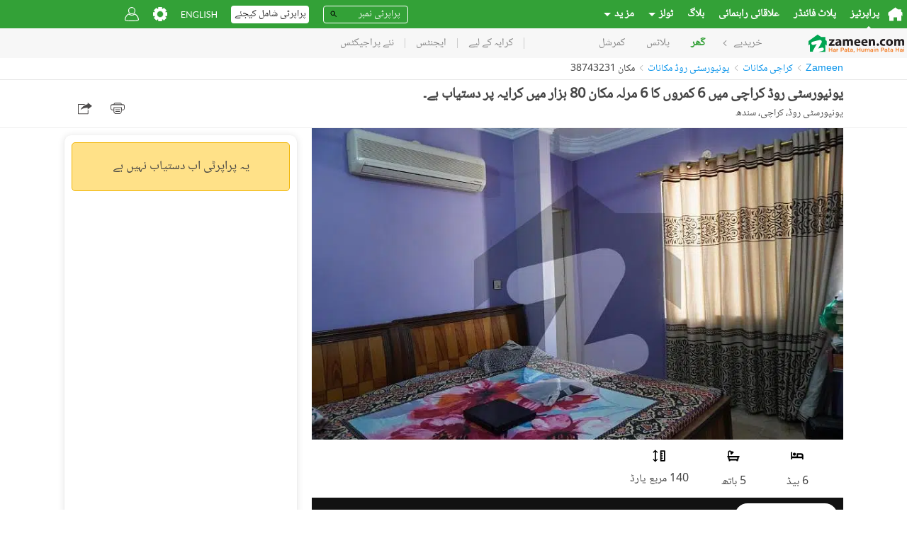

--- FILE ---
content_type: text/html; charset=utf-8
request_url: https://www.google.com/recaptcha/api2/aframe
body_size: 267
content:
<!DOCTYPE HTML><html><head><meta http-equiv="content-type" content="text/html; charset=UTF-8"></head><body><script nonce="jZJch7Il0KoAIvux5EdUew">/** Anti-fraud and anti-abuse applications only. See google.com/recaptcha */ try{var clients={'sodar':'https://pagead2.googlesyndication.com/pagead/sodar?'};window.addEventListener("message",function(a){try{if(a.source===window.parent){var b=JSON.parse(a.data);var c=clients[b['id']];if(c){var d=document.createElement('img');d.src=c+b['params']+'&rc='+(localStorage.getItem("rc::a")?sessionStorage.getItem("rc::b"):"");window.document.body.appendChild(d);sessionStorage.setItem("rc::e",parseInt(sessionStorage.getItem("rc::e")||0)+1);localStorage.setItem("rc::h",'1769430998419');}}}catch(b){}});window.parent.postMessage("_grecaptcha_ready", "*");}catch(b){}</script></body></html>